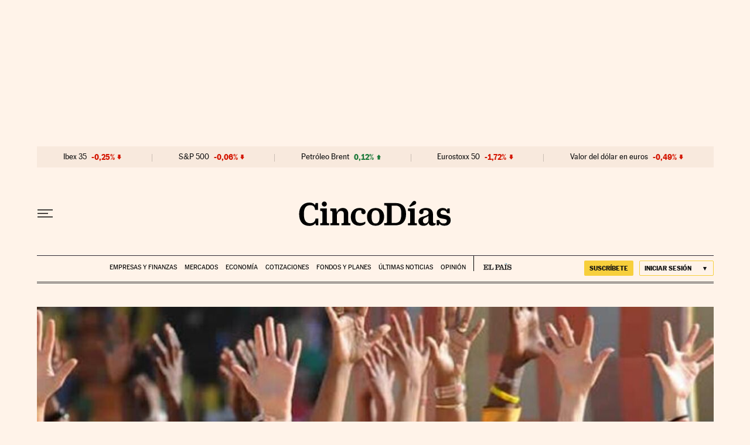

--- FILE ---
content_type: application/javascript; charset=utf-8
request_url: https://fundingchoicesmessages.google.com/f/AGSKWxUOInQC14-vdF0xgCP7_FUC5uH8QM6uO5cfxsLOKI3-reR_w69hRcJ7bDSc8StIM_b-zp8Vs5OlcWmdHz6RIqP3DRVo5yDJ9hYSi3fLVbnmhU2VMCRPvOBC3jUrvP1Itq6q_7m10Aukil76k0zRISvae3IWwsqwDb2I6z0JIluyjrmZNMVAzuDJgNVa/_/quadadvert._728x90px__adify./fastclick728./teamplayer-ads.
body_size: -1293
content:
window['943b17be-8f5b-4c1f-ac1d-b0cf65d5f73a'] = true;